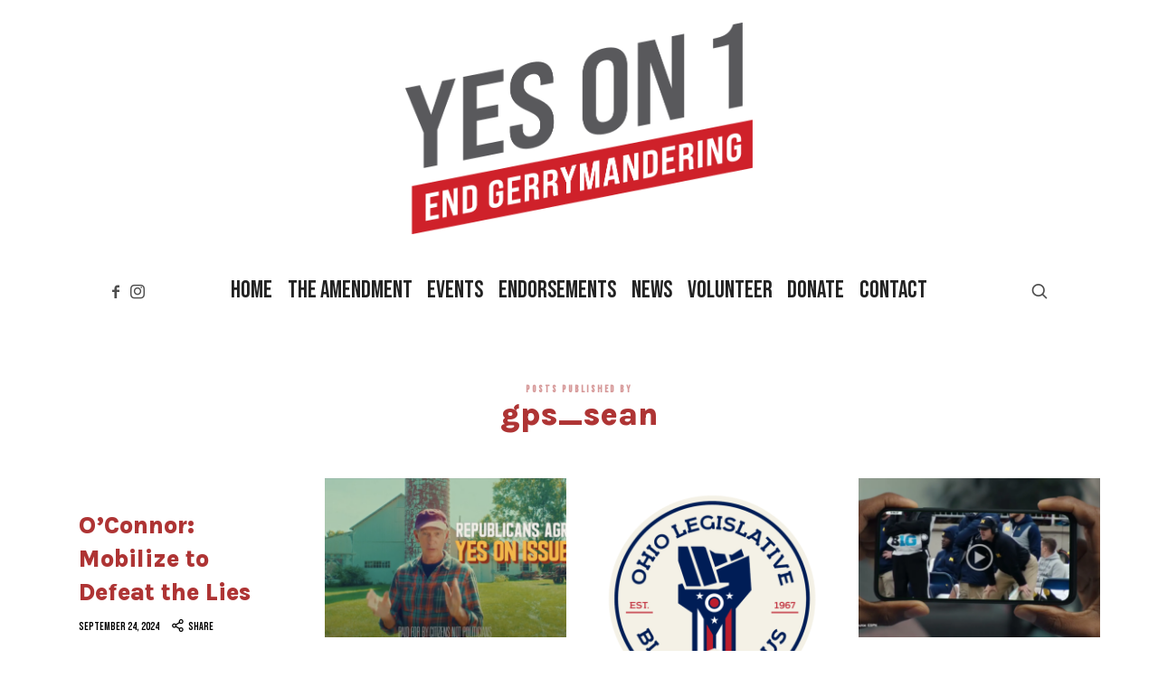

--- FILE ---
content_type: text/html; charset=UTF-8
request_url: https://www.citizensnotpoliticians.org/author/gps_sean/page/2/
body_size: 15698
content:
<!doctype html>
<html lang="en-US" class="no-featured-area is-menu-bottom is-menu-bar is-nav-single-rounded is-nav-single-no-animated is-comments-minimal is-comments-image-rounded is-comment-form-minimal is-footer-subscribe-light is-footer-widgets-align-left is-footer-boxed is-sidebar-right is-sidebar-sticky is-sidebar-align-left is-widget-title-align-left is-widget-underline is-trending-posts-default is-meta-uppercase is-header-light is-header-fixed-width is-header-parallax-no is-menu-sticky is-menu-smart-sticky is-menu-fixed-width is-menu-align-center is-menu-light is-submenu-light-border is-submenu-align-center is-menu-uppercase is-intro-align-center is-intro-text-dark is-intro-parallax-no is-link-box-title-default is-link-box-title-transform-none is-link-box-text-align-center is-link-box-v-align-center is-link-box-parallax-no is-more-link-border-bottom-dotted is-about-author-minimal is-related-posts-parallax-no is-related-posts-fixed is-share-links-boxed is-tagcloud-solid is-featured-area-fixed is-slider-buttons-center-margin is-slider-buttons-rounded is-slider-buttons-dark is-slider-title-default is-slider-parallax-no is-slider-title-none-uppercase is-slider-more-link-show is-slider-more-link-border-bottom is-slider-text-align-left is-slider-v-align-bottom is-slider-h-align-left is-body-full-width is-single-post-title-default is-post-title-align-center is-post-media-overflow is-blog-text-align-left is-meta-with-none is-share-links-center is-copyright-uppercase is-copyright-border-top is-copyright-border-bold is-copyright-border-light" data-title-ratio="0.1" data-link-box-title-ratio="0.5" data-generic-button-style="" data-header-bg-shape="">
<head>
	<meta charset="UTF-8">
					<meta name="viewport" content="width=device-width, initial-scale=1">
				<link rel="profile" href="http://gmpg.org/xfn/11">
	<title>gps_sean &#8211; Page 2 &#8211; Yes on Issue 1 » Citizens Not Politicians</title>
<meta name='robots' content='max-image-preview:large' />

<!-- Google Tag Manager for WordPress by gtm4wp.com -->
<script data-cfasync="false" data-pagespeed-no-defer>
	var gtm4wp_datalayer_name = "dataLayer";
	var dataLayer = dataLayer || [];
</script>
<!-- End Google Tag Manager for WordPress by gtm4wp.com --><link rel='dns-prefetch' href='//www.citizensnotpoliticians.org' />
<link rel='dns-prefetch' href='//fonts.googleapis.com' />
<link rel="alternate" type="application/rss+xml" title="Yes on Issue 1 » Citizens Not Politicians &raquo; Feed" href="https://www.citizensnotpoliticians.org/feed/" />
<link rel="alternate" type="application/rss+xml" title="Yes on Issue 1 » Citizens Not Politicians &raquo; Comments Feed" href="https://www.citizensnotpoliticians.org/comments/feed/" />
<link rel="alternate" type="application/rss+xml" title="Yes on Issue 1 » Citizens Not Politicians &raquo; Posts by gps_sean Feed" href="https://www.citizensnotpoliticians.org/author/gps_sean/feed/" />
<script type="text/javascript">
window._wpemojiSettings = {"baseUrl":"https:\/\/s.w.org\/images\/core\/emoji\/14.0.0\/72x72\/","ext":".png","svgUrl":"https:\/\/s.w.org\/images\/core\/emoji\/14.0.0\/svg\/","svgExt":".svg","source":{"concatemoji":"https:\/\/www.citizensnotpoliticians.org\/wp-includes\/js\/wp-emoji-release.min.js?ver=6.3"}};
/*! This file is auto-generated */
!function(i,n){var o,s,e;function c(e){try{var t={supportTests:e,timestamp:(new Date).valueOf()};sessionStorage.setItem(o,JSON.stringify(t))}catch(e){}}function p(e,t,n){e.clearRect(0,0,e.canvas.width,e.canvas.height),e.fillText(t,0,0);var t=new Uint32Array(e.getImageData(0,0,e.canvas.width,e.canvas.height).data),r=(e.clearRect(0,0,e.canvas.width,e.canvas.height),e.fillText(n,0,0),new Uint32Array(e.getImageData(0,0,e.canvas.width,e.canvas.height).data));return t.every(function(e,t){return e===r[t]})}function u(e,t,n){switch(t){case"flag":return n(e,"\ud83c\udff3\ufe0f\u200d\u26a7\ufe0f","\ud83c\udff3\ufe0f\u200b\u26a7\ufe0f")?!1:!n(e,"\ud83c\uddfa\ud83c\uddf3","\ud83c\uddfa\u200b\ud83c\uddf3")&&!n(e,"\ud83c\udff4\udb40\udc67\udb40\udc62\udb40\udc65\udb40\udc6e\udb40\udc67\udb40\udc7f","\ud83c\udff4\u200b\udb40\udc67\u200b\udb40\udc62\u200b\udb40\udc65\u200b\udb40\udc6e\u200b\udb40\udc67\u200b\udb40\udc7f");case"emoji":return!n(e,"\ud83e\udef1\ud83c\udffb\u200d\ud83e\udef2\ud83c\udfff","\ud83e\udef1\ud83c\udffb\u200b\ud83e\udef2\ud83c\udfff")}return!1}function f(e,t,n){var r="undefined"!=typeof WorkerGlobalScope&&self instanceof WorkerGlobalScope?new OffscreenCanvas(300,150):i.createElement("canvas"),a=r.getContext("2d",{willReadFrequently:!0}),o=(a.textBaseline="top",a.font="600 32px Arial",{});return e.forEach(function(e){o[e]=t(a,e,n)}),o}function t(e){var t=i.createElement("script");t.src=e,t.defer=!0,i.head.appendChild(t)}"undefined"!=typeof Promise&&(o="wpEmojiSettingsSupports",s=["flag","emoji"],n.supports={everything:!0,everythingExceptFlag:!0},e=new Promise(function(e){i.addEventListener("DOMContentLoaded",e,{once:!0})}),new Promise(function(t){var n=function(){try{var e=JSON.parse(sessionStorage.getItem(o));if("object"==typeof e&&"number"==typeof e.timestamp&&(new Date).valueOf()<e.timestamp+604800&&"object"==typeof e.supportTests)return e.supportTests}catch(e){}return null}();if(!n){if("undefined"!=typeof Worker&&"undefined"!=typeof OffscreenCanvas&&"undefined"!=typeof URL&&URL.createObjectURL&&"undefined"!=typeof Blob)try{var e="postMessage("+f.toString()+"("+[JSON.stringify(s),u.toString(),p.toString()].join(",")+"));",r=new Blob([e],{type:"text/javascript"}),a=new Worker(URL.createObjectURL(r),{name:"wpTestEmojiSupports"});return void(a.onmessage=function(e){c(n=e.data),a.terminate(),t(n)})}catch(e){}c(n=f(s,u,p))}t(n)}).then(function(e){for(var t in e)n.supports[t]=e[t],n.supports.everything=n.supports.everything&&n.supports[t],"flag"!==t&&(n.supports.everythingExceptFlag=n.supports.everythingExceptFlag&&n.supports[t]);n.supports.everythingExceptFlag=n.supports.everythingExceptFlag&&!n.supports.flag,n.DOMReady=!1,n.readyCallback=function(){n.DOMReady=!0}}).then(function(){return e}).then(function(){var e;n.supports.everything||(n.readyCallback(),(e=n.source||{}).concatemoji?t(e.concatemoji):e.wpemoji&&e.twemoji&&(t(e.twemoji),t(e.wpemoji)))}))}((window,document),window._wpemojiSettings);
</script>
<style type="text/css">
img.wp-smiley,
img.emoji {
	display: inline !important;
	border: none !important;
	box-shadow: none !important;
	height: 1em !important;
	width: 1em !important;
	margin: 0 0.07em !important;
	vertical-align: -0.1em !important;
	background: none !important;
	padding: 0 !important;
}
</style>
	<link rel='stylesheet' id='wp-block-library-css' href='https://www.citizensnotpoliticians.org/wp-includes/css/dist/block-library/style.min.css?ver=6.3' type='text/css' media='all' />
<link rel='stylesheet' id='qligg-swiper-css' href='https://www.citizensnotpoliticians.org/wp-content/plugins/insta-gallery/assets/frontend/swiper/swiper.min.css?ver=4.1.7' type='text/css' media='all' />
<link rel='stylesheet' id='qligg-frontend-css' href='https://www.citizensnotpoliticians.org/wp-content/plugins/insta-gallery/build/frontend/css/style.css?ver=4.1.7' type='text/css' media='all' />
<link rel='stylesheet' id='buttons-css' href='https://www.citizensnotpoliticians.org/wp-includes/css/buttons.min.css?ver=6.3' type='text/css' media='all' />
<link rel='stylesheet' id='dashicons-css' href='https://www.citizensnotpoliticians.org/wp-includes/css/dashicons.min.css?ver=6.3' type='text/css' media='all' />
<link rel='stylesheet' id='mediaelement-css' href='https://www.citizensnotpoliticians.org/wp-includes/js/mediaelement/mediaelementplayer-legacy.min.css?ver=4.2.17' type='text/css' media='all' />
<link rel='stylesheet' id='wp-mediaelement-css' href='https://www.citizensnotpoliticians.org/wp-includes/js/mediaelement/wp-mediaelement.min.css?ver=6.3' type='text/css' media='all' />
<link rel='stylesheet' id='media-views-css' href='https://www.citizensnotpoliticians.org/wp-includes/css/media-views.min.css?ver=6.3' type='text/css' media='all' />
<link rel='stylesheet' id='wp-components-css' href='https://www.citizensnotpoliticians.org/wp-includes/css/dist/components/style.min.css?ver=6.3' type='text/css' media='all' />
<link rel='stylesheet' id='wp-block-editor-css' href='https://www.citizensnotpoliticians.org/wp-includes/css/dist/block-editor/style.min.css?ver=6.3' type='text/css' media='all' />
<link rel='stylesheet' id='wp-reusable-blocks-css' href='https://www.citizensnotpoliticians.org/wp-includes/css/dist/reusable-blocks/style.min.css?ver=6.3' type='text/css' media='all' />
<link rel='stylesheet' id='wp-editor-css' href='https://www.citizensnotpoliticians.org/wp-includes/css/dist/editor/style.min.css?ver=6.3' type='text/css' media='all' />
<link rel='stylesheet' id='qligg-backend-css' href='https://www.citizensnotpoliticians.org/wp-content/plugins/insta-gallery/build/backend/css/style.css?ver=4.1.7' type='text/css' media='all' />
<style id='classic-theme-styles-inline-css' type='text/css'>
/*! This file is auto-generated */
.wp-block-button__link{color:#fff;background-color:#32373c;border-radius:9999px;box-shadow:none;text-decoration:none;padding:calc(.667em + 2px) calc(1.333em + 2px);font-size:1.125em}.wp-block-file__button{background:#32373c;color:#fff;text-decoration:none}
</style>
<style id='global-styles-inline-css' type='text/css'>
body{--wp--preset--color--black: #000000;--wp--preset--color--cyan-bluish-gray: #abb8c3;--wp--preset--color--white: #ffffff;--wp--preset--color--pale-pink: #f78da7;--wp--preset--color--vivid-red: #cf2e2e;--wp--preset--color--luminous-vivid-orange: #ff6900;--wp--preset--color--luminous-vivid-amber: #fcb900;--wp--preset--color--light-green-cyan: #7bdcb5;--wp--preset--color--vivid-green-cyan: #00d084;--wp--preset--color--pale-cyan-blue: #8ed1fc;--wp--preset--color--vivid-cyan-blue: #0693e3;--wp--preset--color--vivid-purple: #9b51e0;--wp--preset--gradient--vivid-cyan-blue-to-vivid-purple: linear-gradient(135deg,rgba(6,147,227,1) 0%,rgb(155,81,224) 100%);--wp--preset--gradient--light-green-cyan-to-vivid-green-cyan: linear-gradient(135deg,rgb(122,220,180) 0%,rgb(0,208,130) 100%);--wp--preset--gradient--luminous-vivid-amber-to-luminous-vivid-orange: linear-gradient(135deg,rgba(252,185,0,1) 0%,rgba(255,105,0,1) 100%);--wp--preset--gradient--luminous-vivid-orange-to-vivid-red: linear-gradient(135deg,rgba(255,105,0,1) 0%,rgb(207,46,46) 100%);--wp--preset--gradient--very-light-gray-to-cyan-bluish-gray: linear-gradient(135deg,rgb(238,238,238) 0%,rgb(169,184,195) 100%);--wp--preset--gradient--cool-to-warm-spectrum: linear-gradient(135deg,rgb(74,234,220) 0%,rgb(151,120,209) 20%,rgb(207,42,186) 40%,rgb(238,44,130) 60%,rgb(251,105,98) 80%,rgb(254,248,76) 100%);--wp--preset--gradient--blush-light-purple: linear-gradient(135deg,rgb(255,206,236) 0%,rgb(152,150,240) 100%);--wp--preset--gradient--blush-bordeaux: linear-gradient(135deg,rgb(254,205,165) 0%,rgb(254,45,45) 50%,rgb(107,0,62) 100%);--wp--preset--gradient--luminous-dusk: linear-gradient(135deg,rgb(255,203,112) 0%,rgb(199,81,192) 50%,rgb(65,88,208) 100%);--wp--preset--gradient--pale-ocean: linear-gradient(135deg,rgb(255,245,203) 0%,rgb(182,227,212) 50%,rgb(51,167,181) 100%);--wp--preset--gradient--electric-grass: linear-gradient(135deg,rgb(202,248,128) 0%,rgb(113,206,126) 100%);--wp--preset--gradient--midnight: linear-gradient(135deg,rgb(2,3,129) 0%,rgb(40,116,252) 100%);--wp--preset--font-size--small: 13px;--wp--preset--font-size--medium: 20px;--wp--preset--font-size--large: 36px;--wp--preset--font-size--x-large: 42px;--wp--preset--spacing--20: 0.44rem;--wp--preset--spacing--30: 0.67rem;--wp--preset--spacing--40: 1rem;--wp--preset--spacing--50: 1.5rem;--wp--preset--spacing--60: 2.25rem;--wp--preset--spacing--70: 3.38rem;--wp--preset--spacing--80: 5.06rem;--wp--preset--shadow--natural: 6px 6px 9px rgba(0, 0, 0, 0.2);--wp--preset--shadow--deep: 12px 12px 50px rgba(0, 0, 0, 0.4);--wp--preset--shadow--sharp: 6px 6px 0px rgba(0, 0, 0, 0.2);--wp--preset--shadow--outlined: 6px 6px 0px -3px rgba(255, 255, 255, 1), 6px 6px rgba(0, 0, 0, 1);--wp--preset--shadow--crisp: 6px 6px 0px rgba(0, 0, 0, 1);}:where(.is-layout-flex){gap: 0.5em;}:where(.is-layout-grid){gap: 0.5em;}body .is-layout-flow > .alignleft{float: left;margin-inline-start: 0;margin-inline-end: 2em;}body .is-layout-flow > .alignright{float: right;margin-inline-start: 2em;margin-inline-end: 0;}body .is-layout-flow > .aligncenter{margin-left: auto !important;margin-right: auto !important;}body .is-layout-constrained > .alignleft{float: left;margin-inline-start: 0;margin-inline-end: 2em;}body .is-layout-constrained > .alignright{float: right;margin-inline-start: 2em;margin-inline-end: 0;}body .is-layout-constrained > .aligncenter{margin-left: auto !important;margin-right: auto !important;}body .is-layout-constrained > :where(:not(.alignleft):not(.alignright):not(.alignfull)){max-width: var(--wp--style--global--content-size);margin-left: auto !important;margin-right: auto !important;}body .is-layout-constrained > .alignwide{max-width: var(--wp--style--global--wide-size);}body .is-layout-flex{display: flex;}body .is-layout-flex{flex-wrap: wrap;align-items: center;}body .is-layout-flex > *{margin: 0;}body .is-layout-grid{display: grid;}body .is-layout-grid > *{margin: 0;}:where(.wp-block-columns.is-layout-flex){gap: 2em;}:where(.wp-block-columns.is-layout-grid){gap: 2em;}:where(.wp-block-post-template.is-layout-flex){gap: 1.25em;}:where(.wp-block-post-template.is-layout-grid){gap: 1.25em;}.has-black-color{color: var(--wp--preset--color--black) !important;}.has-cyan-bluish-gray-color{color: var(--wp--preset--color--cyan-bluish-gray) !important;}.has-white-color{color: var(--wp--preset--color--white) !important;}.has-pale-pink-color{color: var(--wp--preset--color--pale-pink) !important;}.has-vivid-red-color{color: var(--wp--preset--color--vivid-red) !important;}.has-luminous-vivid-orange-color{color: var(--wp--preset--color--luminous-vivid-orange) !important;}.has-luminous-vivid-amber-color{color: var(--wp--preset--color--luminous-vivid-amber) !important;}.has-light-green-cyan-color{color: var(--wp--preset--color--light-green-cyan) !important;}.has-vivid-green-cyan-color{color: var(--wp--preset--color--vivid-green-cyan) !important;}.has-pale-cyan-blue-color{color: var(--wp--preset--color--pale-cyan-blue) !important;}.has-vivid-cyan-blue-color{color: var(--wp--preset--color--vivid-cyan-blue) !important;}.has-vivid-purple-color{color: var(--wp--preset--color--vivid-purple) !important;}.has-black-background-color{background-color: var(--wp--preset--color--black) !important;}.has-cyan-bluish-gray-background-color{background-color: var(--wp--preset--color--cyan-bluish-gray) !important;}.has-white-background-color{background-color: var(--wp--preset--color--white) !important;}.has-pale-pink-background-color{background-color: var(--wp--preset--color--pale-pink) !important;}.has-vivid-red-background-color{background-color: var(--wp--preset--color--vivid-red) !important;}.has-luminous-vivid-orange-background-color{background-color: var(--wp--preset--color--luminous-vivid-orange) !important;}.has-luminous-vivid-amber-background-color{background-color: var(--wp--preset--color--luminous-vivid-amber) !important;}.has-light-green-cyan-background-color{background-color: var(--wp--preset--color--light-green-cyan) !important;}.has-vivid-green-cyan-background-color{background-color: var(--wp--preset--color--vivid-green-cyan) !important;}.has-pale-cyan-blue-background-color{background-color: var(--wp--preset--color--pale-cyan-blue) !important;}.has-vivid-cyan-blue-background-color{background-color: var(--wp--preset--color--vivid-cyan-blue) !important;}.has-vivid-purple-background-color{background-color: var(--wp--preset--color--vivid-purple) !important;}.has-black-border-color{border-color: var(--wp--preset--color--black) !important;}.has-cyan-bluish-gray-border-color{border-color: var(--wp--preset--color--cyan-bluish-gray) !important;}.has-white-border-color{border-color: var(--wp--preset--color--white) !important;}.has-pale-pink-border-color{border-color: var(--wp--preset--color--pale-pink) !important;}.has-vivid-red-border-color{border-color: var(--wp--preset--color--vivid-red) !important;}.has-luminous-vivid-orange-border-color{border-color: var(--wp--preset--color--luminous-vivid-orange) !important;}.has-luminous-vivid-amber-border-color{border-color: var(--wp--preset--color--luminous-vivid-amber) !important;}.has-light-green-cyan-border-color{border-color: var(--wp--preset--color--light-green-cyan) !important;}.has-vivid-green-cyan-border-color{border-color: var(--wp--preset--color--vivid-green-cyan) !important;}.has-pale-cyan-blue-border-color{border-color: var(--wp--preset--color--pale-cyan-blue) !important;}.has-vivid-cyan-blue-border-color{border-color: var(--wp--preset--color--vivid-cyan-blue) !important;}.has-vivid-purple-border-color{border-color: var(--wp--preset--color--vivid-purple) !important;}.has-vivid-cyan-blue-to-vivid-purple-gradient-background{background: var(--wp--preset--gradient--vivid-cyan-blue-to-vivid-purple) !important;}.has-light-green-cyan-to-vivid-green-cyan-gradient-background{background: var(--wp--preset--gradient--light-green-cyan-to-vivid-green-cyan) !important;}.has-luminous-vivid-amber-to-luminous-vivid-orange-gradient-background{background: var(--wp--preset--gradient--luminous-vivid-amber-to-luminous-vivid-orange) !important;}.has-luminous-vivid-orange-to-vivid-red-gradient-background{background: var(--wp--preset--gradient--luminous-vivid-orange-to-vivid-red) !important;}.has-very-light-gray-to-cyan-bluish-gray-gradient-background{background: var(--wp--preset--gradient--very-light-gray-to-cyan-bluish-gray) !important;}.has-cool-to-warm-spectrum-gradient-background{background: var(--wp--preset--gradient--cool-to-warm-spectrum) !important;}.has-blush-light-purple-gradient-background{background: var(--wp--preset--gradient--blush-light-purple) !important;}.has-blush-bordeaux-gradient-background{background: var(--wp--preset--gradient--blush-bordeaux) !important;}.has-luminous-dusk-gradient-background{background: var(--wp--preset--gradient--luminous-dusk) !important;}.has-pale-ocean-gradient-background{background: var(--wp--preset--gradient--pale-ocean) !important;}.has-electric-grass-gradient-background{background: var(--wp--preset--gradient--electric-grass) !important;}.has-midnight-gradient-background{background: var(--wp--preset--gradient--midnight) !important;}.has-small-font-size{font-size: var(--wp--preset--font-size--small) !important;}.has-medium-font-size{font-size: var(--wp--preset--font-size--medium) !important;}.has-large-font-size{font-size: var(--wp--preset--font-size--large) !important;}.has-x-large-font-size{font-size: var(--wp--preset--font-size--x-large) !important;}
.wp-block-navigation a:where(:not(.wp-element-button)){color: inherit;}
:where(.wp-block-post-template.is-layout-flex){gap: 1.25em;}:where(.wp-block-post-template.is-layout-grid){gap: 1.25em;}
:where(.wp-block-columns.is-layout-flex){gap: 2em;}:where(.wp-block-columns.is-layout-grid){gap: 2em;}
.wp-block-pullquote{font-size: 1.5em;line-height: 1.6;}
</style>
<link rel='stylesheet' id='fontello-css' href='https://www.citizensnotpoliticians.org/wp-content/plugins/pixelwars-core-shortcodes/themes/global/css/fonts/fontello/css/fontello.css' type='text/css' media='all' />
<link rel='stylesheet' id='pixelwars-core-shortcodes-css' href='https://www.citizensnotpoliticians.org/wp-content/plugins/pixelwars-core-shortcodes/themes/global/css/shortcodes.css' type='text/css' media='all' />
<link rel='stylesheet' id='theblogger-parent-style-css' href='https://www.citizensnotpoliticians.org/wp-content/themes/theblogger/style.css?ver=6.3' type='text/css' media='all' />
<link rel='stylesheet' id='theblogger-fonts-css' href='//fonts.googleapis.com/css?family=Montserrat%3A100%2C100i%2C200%2C200i%2C300%2C300i%2C400%2C400i%2C500%2C500i%2C600%2C600i%2C700%2C700i%2C800%2C800i%2C900%2C900i%7CBebas+Neue%3A100%2C100i%2C200%2C200i%2C300%2C300i%2C400%2C400i%2C500%2C500i%2C600%2C600i%2C700%2C700i%2C800%2C800i%2C900%2C900i%7CKarla%3A100%2C100i%2C200%2C200i%2C300%2C300i%2C400%2C400i%2C500%2C500i%2C600%2C600i%2C700%2C700i%2C800%2C800i%2C900%2C900i%7CCoustard%3A100%2C100i%2C200%2C200i%2C300%2C300i%2C400%2C400i%2C500%2C500i%2C600%2C600i%2C700%2C700i%2C800%2C800i%2C900%2C900i&#038;ver=6.3' type='text/css' media='all' />
<link rel='stylesheet' id='normalize-css' href='https://www.citizensnotpoliticians.org/wp-content/themes/theblogger/css/normalize.css?ver=6.3' type='text/css' media='all' />
<link rel='stylesheet' id='bootstrap-css' href='https://www.citizensnotpoliticians.org/wp-content/themes/theblogger/css/bootstrap.css?ver=6.3' type='text/css' media='all' />
<link rel='stylesheet' id='fluidbox-css' href='https://www.citizensnotpoliticians.org/wp-content/themes/theblogger/js/fluidbox/fluidbox.css?ver=6.3' type='text/css' media='all' />
<link rel='stylesheet' id='magnific-popup-css' href='https://www.citizensnotpoliticians.org/wp-content/themes/theblogger/js/jquery.magnific-popup/magnific-popup.css?ver=6.3' type='text/css' media='all' />
<link rel='stylesheet' id='owl-carousel-css' href='https://www.citizensnotpoliticians.org/wp-content/themes/theblogger/js/owl-carousel/owl.carousel.css?ver=6.3' type='text/css' media='all' />
<link rel='stylesheet' id='theblogger-main-css' href='https://www.citizensnotpoliticians.org/wp-content/themes/theblogger/css/main.css?ver=6.3' type='text/css' media='all' />
<link rel='stylesheet' id='theblogger-768-css' href='https://www.citizensnotpoliticians.org/wp-content/themes/theblogger/css/768.css?ver=6.3' type='text/css' media='all' />
<link rel='stylesheet' id='theblogger-992-css' href='https://www.citizensnotpoliticians.org/wp-content/themes/theblogger/css/992.css?ver=6.3' type='text/css' media='all' />
<link rel='stylesheet' id='theblogger-style-css' href='https://www.citizensnotpoliticians.org/wp-content/themes/theblogger-child/style.css?ver=6.3' type='text/css' media='all' />
<style id='theblogger-style-inline-css' type='text/css'>
.site-title { font-family: 'Montserrat'; }

.nav-menu, .entry-meta, .owl-nav, label, .page-links, .navigation, .entry-title i, .site-info, .filters { font-family: 'Bebas Neue'; }

.widget-title { font-family: 'Karla'; }

h1, .entry-title, .footer-subscribe h3, .widget_categories ul li, .widget_recent_entries ul li a, .widget_pages ul li, .widget_nav_menu ul li, .widget_archive ul li, .widget_most_recommended_posts ul li a, .widget_calendar table caption, .tptn_title, .nav-single a, .widget_recent_comments ul li, .widget_product_categories ul li, .widget_meta ul li, .widget_rss ul a.rsswidget { font-family: 'Karla'; }

h2, h3, h4, h5, h6, blockquote, .tab-titles { font-family: 'Montserrat'; }

.slider-box .entry-title { font-family: 'Coustard'; }

body { font-family: 'Karla'; }

.link-box .entry-title { font-family: 'Coustard'; }

@media screen and (min-width: 992px) { .site-header .site-title { font-size: 48px; } }

@media screen and (min-width: 992px) { .blog-regular .entry-title, .blog-stream.first-full .hentry:first-child .entry-title { font-size: 40px; } }

@media screen and (min-width: 992px) { .blog-small .entry-title { font-size: 25px; } }

@media screen and (min-width: 992px) { html { font-size: 19px; } }

@media screen and (max-width: 991px) { html { font-size: 20px; } }

@media screen and (min-width: 992px) { .nav-menu > ul { font-size: 26px; } }

@media screen and (min-width: 992px) { .blog-stream .entry-content { font-size: 16px; } }

@media screen and (min-width: 992px) { .blog-stream.blog-small .entry-content { font-size: 14px; } }

@media screen and (min-width: 992px) { .sidebar { font-size: 14px; } }

.widget-title { font-size: 12px; }

@media screen and (min-width: 992px) { .nav-menu ul ul { font-size: 22px; } }

.entry-meta { font-size: 12px; }

.site-footer .site-info { font-size: 18px; }

.pw-icon-box h3 { font-size: 20px; }

h1, .entry-title, .footer-subscribe h3 { font-weight: 800; }

h2, h3, h4, h5, h6, blockquote, .comment-meta .fn { font-weight: 700; }

.widget-title { font-weight: 700; }

@media screen and (min-width: 992px) { .nav-menu > ul { font-weight: 400; } }

@media screen and (min-width: 992px) { .nav-menu ul ul { font-weight: 300; } }

@media screen and (min-width: 992px) { .nav-menu > ul { letter-spacing: 0px; } }

.widget-title { letter-spacing: 6px; }

@media screen and (min-width: 992px) { html { line-height: 1.7; } }

@media screen and (min-width: 768px) {

.featured-area .block { padding: 0px; }

.featured-area { margin: -0px; }

}

@media screen and (min-width: 992px) { .site-title img { max-height: 234px; } }

@media screen and (max-width: 991px) { .site-title img { max-height: 184px; } }

@media screen and (min-width: 992px) { .is-header-smaller .site-header.clone .site-title img { max-height: 90px; } }

@media screen and (min-width: 992px) { .site-branding-wrap { padding: 25px 0; } }

@media screen and (min-width: 992px) { .intro { padding: 20px 0; } }

@media screen and (min-width: 992px) { .site { margin-top: 0px; margin-bottom: 0px; } }

.layout-medium, .is-header-row .header-wrap-inner, .is-header-small .header-wrap-inner, .is-menu-bar.is-menu-fixed-bg .menu-wrap, .is-header-fixed-width .header-wrap, .is-header-fixed-width.is-menu-bar .site-navigation, .is-header-float-box:not(.is-header-float-box-menu) .site-header:not(.clone) .header-wrap, .is-header-float-box.is-menu-bar .site-header:not(.clone) .site-navigation:not(.clone), .is-body-boxed .site, .is-body-boxed .header-wrap, .is-body-boxed.is-menu-bar .site-navigation, .is-body-boxed:not(.is-menu-bar) .site-header, .is-middle-boxed .site-main, .intro-content, .is-footer-boxed .site-footer, .is-content-boxed .site-main .layout-fixed, .top-bar .top-bar-wrap, .is-top-bar-fixed .top-bar, .is-top-bar-fixed-bg .top-bar, .is-menu-bottom.is-menu-bottom-overflow .site-header:not(.clone) .site-navigation:not(.clone) .menu-wrap, .site-branding-wrap, .is-header-border-fixed .header-wrap:after, .is-header-border-fixed .menu-wrap:after, html .tutor-container, html .lp-content-area, html .learn-press-breadcrumb { max-width: 1200px; margin-left: auto; margin-right: auto; }

.layout-fixed, .blog-list, .blog-regular, .is-content-boxed .single .site-content, .is-content-boxed .page .site-content { max-width: 850px; }

a { color: #ae3434; }

a:hover { color: #969696; }

.header-wrap:before { background: #ffffff; }

.header-wrap:before { opacity: 0; }

.is-header-half-transparent:not(.is-menu-toggled-on) .site-header:not(.clone) .header-wrap:before { opacity: 0; }

.site-header .menu-wrap { background-color: #ffffff; }

html.is-menu-bottom .site-header .header-bg-shape { color: #ffffff; }

@media screen and (min-width: 992px) { .nav-menu > ul > li.current-menu-item > a { color: #ae3434 !important; } }

@media screen and (min-width: 992px) { .nav-menu li.current-menu-item > a .link-text:before { background-color: #ae3434 !important; border-color: #ae3434 !important; } }

@media screen and (min-width: 992px) { html .nav-menu > ul > li > a:hover, .nav-menu > ul > li.has-submenu:hover > a { color: #4d4d4d; } }

@media screen and (min-width: 992px) { html.loaded .nav-menu ul li a .link-text:before, .nav-menu li.has-submenu:hover > a .link-text:before { background-color: #ffffff; border-color: #ffffff; } }

h1, h2, h3, h4, h5, h6, blockquote, .tab-titles { color: #ae3434; }

body { color: #000000; }

.site .footer-subscribe { background: #ffffff; }

.top-bar, .top-bar select option { background-color: #ffffff; }

.header-wrap:after { color: #222222; }

.is-menu-bar .menu-wrap:after { color: #d8d8d8; }

.disclaimer
</style>
<script type='text/javascript' src='https://www.citizensnotpoliticians.org/wp-includes/js/jquery/jquery.min.js?ver=3.7.0' id='jquery-core-js'></script>
<script type='text/javascript' src='https://www.citizensnotpoliticians.org/wp-includes/js/jquery/jquery-migrate.min.js?ver=3.4.1' id='jquery-migrate-js'></script>
<link rel="https://api.w.org/" href="https://www.citizensnotpoliticians.org/wp-json/" /><link rel="alternate" type="application/json" href="https://www.citizensnotpoliticians.org/wp-json/wp/v2/users/2" /><link rel="EditURI" type="application/rsd+xml" title="RSD" href="https://www.citizensnotpoliticians.org/xmlrpc.php?rsd" />
<meta name="generator" content="WordPress 6.3" />

<!-- Google Tag Manager for WordPress by gtm4wp.com -->
<!-- GTM Container placement set to manual -->
<script data-cfasync="false" data-pagespeed-no-defer type="text/javascript">
	var dataLayer_content = {"pagePostType":"post","pagePostType2":"author-post","pagePostAuthor":"gps_sean"};
	dataLayer.push( dataLayer_content );
</script>
<script data-cfasync="false">
(function(w,d,s,l,i){w[l]=w[l]||[];w[l].push({'gtm.start':
new Date().getTime(),event:'gtm.js'});var f=d.getElementsByTagName(s)[0],
j=d.createElement(s),dl=l!='dataLayer'?'&l='+l:'';j.async=true;j.src=
'//www.googletagmanager.com/gtm.'+'js?id='+i+dl;f.parentNode.insertBefore(j,f);
})(window,document,'script','dataLayer','GTM-58DH93KJ');
</script>
<!-- End Google Tag Manager -->
<!-- End Google Tag Manager for WordPress by gtm4wp.com --><link rel="icon" href="https://www.citizensnotpoliticians.org/wp-content/uploads/2024/08/cropped-Yeson1_v1_White_IG-32x32.png" sizes="32x32" />
<link rel="icon" href="https://www.citizensnotpoliticians.org/wp-content/uploads/2024/08/cropped-Yeson1_v1_White_IG-192x192.png" sizes="192x192" />
<link rel="apple-touch-icon" href="https://www.citizensnotpoliticians.org/wp-content/uploads/2024/08/cropped-Yeson1_v1_White_IG-180x180.png" />
<meta name="msapplication-TileImage" content="https://www.citizensnotpoliticians.org/wp-content/uploads/2024/08/cropped-Yeson1_v1_White_IG-270x270.png" />
		<style type="text/css" id="wp-custom-css">
			.disclaimer { border: 1px solid black; display: block; clear: both; padding: 10px 10px 10px 10px;}

.media-wrap img {clear: both; display: block;}
.petition-block {margin: auto; border: 1px solid black; } 

#can_embed_form_inner.h2 {margin-left: auto!important; margin-right: auto!important;}

.wp-block-latest-posts__post-excerpt a {font-size: 100%!important; margin-bottom: 25px;}

.wp-block-latest-posts__post-title {font-weight: 700!important;}

h1.entry-title {font-size: 1.85em;}

.entry-content .wp-block-quote {font-size: 120%; font-weight: 700; max-width: 
	90%!important; border: 0!important;}

.entry-content .wp-block-quote p {margin-bottom; 20px!important;}

.wp-block-latest-posts__post-excerpt {margin-bottom: 3em; line-height: 1.35em;}

a.wp-block-latest-posts__post-title {line-height: 1.2em!important; font-weight: 800!important;}

.post-2087 h1 {margin-bottom: 35px!important;}

.top-content {background-color: #CF212A; padding-top: 35px;}

.top-content h1 {color: #fff;}

.top-content p {color: #fff; text-align: left;}

.top-content .can_embed {padding: 20px; text-align: center; color: #fff;}



.top-content h4 {font-weight: 900!important;}
.top-content input {color:#D01E2A!important; background-color: #fff!important; font-weight:700!important; font-size: 1.1em!important; padding: 10px!important; font-family: 'Karla';important;}
.top-content input.js-tag_list {padding:3px!important;}
.top-content #action_info {display: none!important;}

.wp-block-image img {
	margin:auto;
}
#form_col2 input {display: block!important; float: none!important; background-color: #D01E2A;!important;visibility: visible!important;}


#can_embed_form_inner {font-family: 'Karla';important;}}		</style>
		</head>

<body class="archive paged author author-gps_sean author-2 paged-2 author-paged-2">

<!-- GTM Container placement set to manual -->
<!-- Google Tag Manager (noscript) -->
				<noscript><iframe src="https://www.googletagmanager.com/ns.html?id=GTM-58DH93KJ" height="0" width="0" style="display:none;visibility:hidden" aria-hidden="true"></iframe></noscript>
<!-- End Google Tag Manager (noscript) -->    <div id="page" class="hfeed site">
				
        <header id="masthead" class="site-header" role="banner">
						<div class="header-wrap" data-parallax-video="">
				<div class="header-wrap-inner">
					<div class="site-branding">
						<div class="site-branding-wrap">
							<div class="site-branding-left">
															</div> <!-- .site-branding-left -->
							
							<div class="site-branding-center">
																			<h1 class="site-title">
												<a href="https://www.citizensnotpoliticians.org/" rel="home">
													<span class="screen-reader-text">Yes on Issue 1 » Citizens Not Politicians</span>
													
																													<img alt="Yes on Issue 1 » Citizens Not Politicians" src="//www.citizensnotpoliticians.org/wp-content/uploads/2024/08/Yeson1_v1_GreyRed.png">
																												
																									</a>
											</h1> <!-- .site-title -->
																		
								<p class="site-description">
																	</p> <!-- .site-description -->
							</div> <!-- .site-branding-center -->
							
							<div class="site-branding-right">
															</div> <!-- .site-branding-right -->
						</div> <!-- .site-branding-wrap -->
					</div> <!-- .site-branding -->
					
					<nav id="site-navigation" class="main-navigation site-navigation" role="navigation">
						<div class="menu-wrap">
							<div class="layout-medium">
								<a class="menu-toggle">
									<span class="lines"></span>
								</a>
								
																
								<div class="nav-menu"><ul id="menu-menu-1" class=""><li id="menu-item-29" class="menu-item menu-item-type-post_type menu-item-object-page menu-item-home menu-item-29"><a href="https://www.citizensnotpoliticians.org/">Home</a></li>
<li id="menu-item-2080" class="menu-item menu-item-type-post_type menu-item-object-page menu-item-2080"><a href="https://www.citizensnotpoliticians.org/petition/">The Amendment</a></li>
<li id="menu-item-2449" class="menu-item menu-item-type-custom menu-item-object-custom menu-item-2449"><a href="https://www.mobilize.us/citizensnotpoliticians/">Events</a></li>
<li id="menu-item-2556" class="menu-item menu-item-type-post_type menu-item-object-page menu-item-2556"><a href="https://www.citizensnotpoliticians.org/endorsements/">Endorsements</a></li>
<li id="menu-item-2093" class="menu-item menu-item-type-post_type menu-item-object-page menu-item-2093"><a href="https://www.citizensnotpoliticians.org/news/">News</a></li>
<li id="menu-item-3402" class="menu-item menu-item-type-custom menu-item-object-custom menu-item-3402"><a href="https://www.mobilize.us/citizensnotpoliticians/event/733750/">Volunteer</a></li>
<li id="menu-item-2734" class="menu-item menu-item-type-custom menu-item-object-custom menu-item-2734"><a href="https://secure.anedot.com/citizens-not-politicians/donate">Donate</a></li>
<li id="menu-item-2095" class="menu-item menu-item-type-post_type menu-item-object-page menu-item-2095"><a href="https://www.citizensnotpoliticians.org/contact/">Contact</a></li>
</ul></div>								
																			<a class="search-toggle toggle-link"></a>
											
											<div class="search-container">
												<div class="search-box" role="search">
													<form class="search-form" method="get" action="https://www.citizensnotpoliticians.org/">
														<label>
															<span>
																Search for															</span>
															<input type="search" id="search-field" name="s" placeholder="type and hit enter">
														</label>
														<input type="submit" class="search-submit" value="Search">
													</form> <!-- .search-form -->
												</div> <!-- .search-box -->
											</div> <!-- .search-container -->
																		
																			<div class="social-container widget-area">
																<a class="social-link facebook" target="_blank" href="https://www.facebook.com/citizensnotpoliticians/"></a>
							<a class="social-link instagram" target="_blank" href="https://www.instagram.com/citizensnotpoliticians/"></a>
														</div> <!-- .social-container -->
																	</div> <!-- .layout-medium -->
						</div> <!-- .menu-wrap -->
					</nav> <!-- #site-navigation .main-navigation .site-navigation -->
				</div> <!-- .header-wrap-inner -->
			</div> <!-- .header-wrap -->
        </header> <!-- #masthead .site-header -->


<div id="main" class="site-main">
	<div class="layout-medium">
		<div id="primary" class="content-area ">
			<div id="content" class="site-content" role="main">
								<div class="post-header archive-header post-header-classic">
													<header class="entry-header">
									<h1 class="entry-title">
										<i>Posts Published by</i>
										
										<span class="cat-title">gps_sean</span>
									</h1>
																	</header> <!-- .entry-header -->
											</div> <!-- .post-header-classic -->
							
								
				<div class="blog-grid-wrap">
					<div class="blog-stream blog-grid blog-small masonry " data-layout="fitRows" data-item-width="320">
																<article id="post-3183" class="post-3183 post type-post status-publish format-standard has-post-thumbnail hentry category-uncategorized is-cat-link-borders-light is-cat-link-rounded">
											<div class="hentry-wrap">
																<div class="featured-image">
					<a href="https://www.citizensnotpoliticians.org/oconnor-mobilize-to-defeat-the-lies/">
						<img width="1" height="1" src="https://www.citizensnotpoliticians.org/wp-content/uploads/2024/09/FullSizeRender.heic" class="attachment-theblogger_image_size_4 size-theblogger_image_size_4 wp-post-image" alt="" decoding="async" />					</a>
				</div> <!-- .featured-image -->
															<div class="hentry-middle">
													<header class="entry-header">
																												<h2 class="entry-title">
															<a href="https://www.citizensnotpoliticians.org/oconnor-mobilize-to-defeat-the-lies/">O&#8217;Connor: Mobilize to Defeat the Lies</a>
														</h2>
																			<div class="entry-meta below-title">
									<span class="posted-on">
				<span class="prefix">
					on				</span>
				<a href="https://www.citizensnotpoliticians.org/oconnor-mobilize-to-defeat-the-lies/" rel="bookmark">
					<time class="entry-date published" datetime="2024-09-24T12:46:04-04:00">
						September 24, 2024					</time>
					<time class="updated" datetime="2024-09-24T12:47:26-04:00">
						September 24, 2024					</time>
				</a>
			</span> <!-- .posted-on -->
					<span class="entry-share">
				<span class="entry-share-text">Share</span> <!-- .entry-share-text -->
				
				<span class="entry-share-wrap">
					<span class="entry-share-inner-wrap">
						<a class="share-facebook" rel="nofollow" target="_blank" href="https://www.facebook.com/sharer.php?u=https://www.citizensnotpoliticians.org/oconnor-mobilize-to-defeat-the-lies/&#038;t=O&#8217;Connor:%20Mobilize%20to%20Defeat%20the%20Lies" title="Share this post on Facebook">Facebook</a>
						
						<a class="share-twitter" rel="nofollow" target="_blank" href="https://twitter.com/intent/tweet?text=Currently%20reading:%20&#039;O&#8217;Connor:%20Mobilize%20to%20Defeat%20the%20Lies&#039;%20on%20https://www.citizensnotpoliticians.org/oconnor-mobilize-to-defeat-the-lies/" title="Tweet this post to your followers">Twitter</a>
						
						<a class="share-pinterest" rel="nofollow" target="_blank" href="https://pinterest.com/pin/create/button/?url=https://www.citizensnotpoliticians.org/oconnor-mobilize-to-defeat-the-lies/&#038;media=https://www.citizensnotpoliticians.org/wp-content/uploads/2024/09/FullSizeRender.heic&#038;description=O&#8217;Connor:%20Mobilize%20to%20Defeat%20the%20Lies" title="Pin it">Pinterest</a>
						
						<a class="share-mail" rel="nofollow" target="_blank" href="mailto:?subject=I%20wanted%20you%20to%20see%20this%20post&#038;body=Check%20out%20this%20post:%20O&#8217;Connor:%20Mobilize%20to%20Defeat%20the%20Lies%20-%20https://www.citizensnotpoliticians.org/oconnor-mobilize-to-defeat-the-lies/" title="Email this post to a friend">Email</a>
					</span> <!-- .entry-share-inner-wrap -->
				</span> <!-- .entry-share-wrap -->
			</span> <!-- .entry-share -->
							</div> <!-- .entry-meta .below-title -->
																	</header> <!-- .entry-header -->
													<div class="entry-content">
														<p>O’Connor Urges Voter Mobilization in Fiery AFL-CIO Address &nbsp; ‘Mobilize to defeat the lies,’ retired Chief Justice says in rallying support for Issue 1 to end gerrymandering CLEVELAND – Voting Yes on Issue 1 will&#8230; </p>
<p class="more"><a class="more-link" href="https://www.citizensnotpoliticians.org/oconnor-mobilize-to-defeat-the-lies/">Read More</a></p>
													</div> <!-- .entry-content -->
																									</div> <!-- .hentry-middle -->
											</div> <!-- .hentry-wrap -->
										</article>
																			<article id="post-3181" class="post-3181 post type-post status-publish format-standard has-post-thumbnail hentry category-uncategorized is-cat-link-borders-light is-cat-link-rounded">
											<div class="hentry-wrap">
																<div class="featured-image">
					<a href="https://www.citizensnotpoliticians.org/ad-blitz-escalates-to-send-the-politicians-packing/">
						<img width="550" height="362" src="https://www.citizensnotpoliticians.org/wp-content/uploads/2024/09/image-550x362.png" class="attachment-theblogger_image_size_4 size-theblogger_image_size_4 wp-post-image" alt="" decoding="async" fetchpriority="high" />					</a>
				</div> <!-- .featured-image -->
															<div class="hentry-middle">
													<header class="entry-header">
																												<h2 class="entry-title">
															<a href="https://www.citizensnotpoliticians.org/ad-blitz-escalates-to-send-the-politicians-packing/">Ad Blitz Escalates to Send the Politicians Packing</a>
														</h2>
																			<div class="entry-meta below-title">
									<span class="posted-on">
				<span class="prefix">
					on				</span>
				<a href="https://www.citizensnotpoliticians.org/ad-blitz-escalates-to-send-the-politicians-packing/" rel="bookmark">
					<time class="entry-date published" datetime="2024-09-24T09:24:20-04:00">
						September 24, 2024					</time>
					<time class="updated" datetime="2024-09-24T12:49:30-04:00">
						September 24, 2024					</time>
				</a>
			</span> <!-- .posted-on -->
					<span class="entry-share">
				<span class="entry-share-text">Share</span> <!-- .entry-share-text -->
				
				<span class="entry-share-wrap">
					<span class="entry-share-inner-wrap">
						<a class="share-facebook" rel="nofollow" target="_blank" href="https://www.facebook.com/sharer.php?u=https://www.citizensnotpoliticians.org/ad-blitz-escalates-to-send-the-politicians-packing/&#038;t=Ad%20Blitz%20Escalates%20to%20Send%20the%20Politicians%20Packing" title="Share this post on Facebook">Facebook</a>
						
						<a class="share-twitter" rel="nofollow" target="_blank" href="https://twitter.com/intent/tweet?text=Currently%20reading:%20&#039;Ad%20Blitz%20Escalates%20to%20Send%20the%20Politicians%20Packing&#039;%20on%20https://www.citizensnotpoliticians.org/ad-blitz-escalates-to-send-the-politicians-packing/" title="Tweet this post to your followers">Twitter</a>
						
						<a class="share-pinterest" rel="nofollow" target="_blank" href="https://pinterest.com/pin/create/button/?url=https://www.citizensnotpoliticians.org/ad-blitz-escalates-to-send-the-politicians-packing/&#038;media=https://www.citizensnotpoliticians.org/wp-content/uploads/2024/09/image.png&#038;description=Ad%20Blitz%20Escalates%20to%20Send%20the%20Politicians%20Packing" title="Pin it">Pinterest</a>
						
						<a class="share-mail" rel="nofollow" target="_blank" href="mailto:?subject=I%20wanted%20you%20to%20see%20this%20post&#038;body=Check%20out%20this%20post:%20Ad%20Blitz%20Escalates%20to%20Send%20the%20Politicians%20Packing%20-%20https://www.citizensnotpoliticians.org/ad-blitz-escalates-to-send-the-politicians-packing/" title="Email this post to a friend">Email</a>
					</span> <!-- .entry-share-inner-wrap -->
				</span> <!-- .entry-share-wrap -->
			</span> <!-- .entry-share -->
							</div> <!-- .entry-meta .below-title -->
																	</header> <!-- .entry-header -->
													<div class="entry-content">
														<p>Yes on Issue 1 coalition begins aggressive statewide broadcast advertising campaign that will reach millions of Ohioans&nbsp; COLUMBUS, Ohio – Yes on Issue 1 – the grassroots nonpartisan uprising against shady, cheating politicians – launched&#8230; </p>
<p class="more"><a class="more-link" href="https://www.citizensnotpoliticians.org/ad-blitz-escalates-to-send-the-politicians-packing/">Read More</a></p>
													</div> <!-- .entry-content -->
																									</div> <!-- .hentry-middle -->
											</div> <!-- .hentry-wrap -->
										</article>
																			<article id="post-3192" class="post-3192 post type-post status-publish format-standard has-post-thumbnail hentry category-uncategorized is-cat-link-borders-light is-cat-link-rounded">
											<div class="hentry-wrap">
																<div class="featured-image">
					<a href="https://www.citizensnotpoliticians.org/ohio-legislative-black-caucus-reaffirms-support-for-issue-1-amid-concerns-over-misleading-ballot-language/">
						<img width="362" height="362" src="https://www.citizensnotpoliticians.org/wp-content/uploads/2024/09/cropped-OHIO_v3_1-_outlined_-1.png" class="attachment-theblogger_image_size_4 size-theblogger_image_size_4 wp-post-image" alt="" decoding="async" srcset="https://www.citizensnotpoliticians.org/wp-content/uploads/2024/09/cropped-OHIO_v3_1-_outlined_-1.png 4796w, https://www.citizensnotpoliticians.org/wp-content/uploads/2024/09/cropped-OHIO_v3_1-_outlined_-1-300x300.png 300w, https://www.citizensnotpoliticians.org/wp-content/uploads/2024/09/cropped-OHIO_v3_1-_outlined_-1-1024x1024.png 1024w, https://www.citizensnotpoliticians.org/wp-content/uploads/2024/09/cropped-OHIO_v3_1-_outlined_-1-768x768.png 768w, https://www.citizensnotpoliticians.org/wp-content/uploads/2024/09/cropped-OHIO_v3_1-_outlined_-1-550x550.png 550w" sizes="(max-width: 362px) 100vw, 362px" />					</a>
				</div> <!-- .featured-image -->
															<div class="hentry-middle">
													<header class="entry-header">
																												<h2 class="entry-title">
															<a href="https://www.citizensnotpoliticians.org/ohio-legislative-black-caucus-reaffirms-support-for-issue-1-amid-concerns-over-misleading-ballot-language/">Ohio Legislative Black Caucus Reaffirms Support for Issue 1 Amid Concerns Over Misleading Ballot Language</a>
														</h2>
																			<div class="entry-meta below-title">
									<span class="posted-on">
				<span class="prefix">
					on				</span>
				<a href="https://www.citizensnotpoliticians.org/ohio-legislative-black-caucus-reaffirms-support-for-issue-1-amid-concerns-over-misleading-ballot-language/" rel="bookmark">
					<time class="entry-date published" datetime="2024-09-20T15:26:47-04:00">
						September 20, 2024					</time>
					<time class="updated" datetime="2024-09-24T15:28:50-04:00">
						September 24, 2024					</time>
				</a>
			</span> <!-- .posted-on -->
					<span class="entry-share">
				<span class="entry-share-text">Share</span> <!-- .entry-share-text -->
				
				<span class="entry-share-wrap">
					<span class="entry-share-inner-wrap">
						<a class="share-facebook" rel="nofollow" target="_blank" href="https://www.facebook.com/sharer.php?u=https://www.citizensnotpoliticians.org/ohio-legislative-black-caucus-reaffirms-support-for-issue-1-amid-concerns-over-misleading-ballot-language/&#038;t=Ohio%20Legislative%20Black%20Caucus%20Reaffirms%20Support%20for%20Issue%201%20Amid%20Concerns%20Over%20Misleading%20Ballot%20Language" title="Share this post on Facebook">Facebook</a>
						
						<a class="share-twitter" rel="nofollow" target="_blank" href="https://twitter.com/intent/tweet?text=Currently%20reading:%20&#039;Ohio%20Legislative%20Black%20Caucus%20Reaffirms%20Support%20for%20Issue%201%20Amid%20Concerns%20Over%20Misleading%20Ballot%20Language&#039;%20on%20https://www.citizensnotpoliticians.org/ohio-legislative-black-caucus-reaffirms-support-for-issue-1-amid-concerns-over-misleading-ballot-language/" title="Tweet this post to your followers">Twitter</a>
						
						<a class="share-pinterest" rel="nofollow" target="_blank" href="https://pinterest.com/pin/create/button/?url=https://www.citizensnotpoliticians.org/ohio-legislative-black-caucus-reaffirms-support-for-issue-1-amid-concerns-over-misleading-ballot-language/&#038;media=https://www.citizensnotpoliticians.org/wp-content/uploads/2024/09/cropped-OHIO_v3_1-_outlined_-1.png&#038;description=Ohio%20Legislative%20Black%20Caucus%20Reaffirms%20Support%20for%20Issue%201%20Amid%20Concerns%20Over%20Misleading%20Ballot%20Language" title="Pin it">Pinterest</a>
						
						<a class="share-mail" rel="nofollow" target="_blank" href="mailto:?subject=I%20wanted%20you%20to%20see%20this%20post&#038;body=Check%20out%20this%20post:%20Ohio%20Legislative%20Black%20Caucus%20Reaffirms%20Support%20for%20Issue%201%20Amid%20Concerns%20Over%20Misleading%20Ballot%20Language%20-%20https://www.citizensnotpoliticians.org/ohio-legislative-black-caucus-reaffirms-support-for-issue-1-amid-concerns-over-misleading-ballot-language/" title="Email this post to a friend">Email</a>
					</span> <!-- .entry-share-inner-wrap -->
				</span> <!-- .entry-share-wrap -->
			</span> <!-- .entry-share -->
							</div> <!-- .entry-meta .below-title -->
																	</header> <!-- .entry-header -->
													<div class="entry-content">
														<p>COLUMBUS, OH—Today, Ohio Legislative Black Caucus (OLBC) President Rep. Terrence Upchurch (D-Cleveland) issued the following statement: The Ohio Legislative Black Caucus (OLBC) stands firm in its endorsement of Issue 1, the Citizens Not Politicians initiative,&#8230; </p>
<p class="more"><a class="more-link" href="https://www.citizensnotpoliticians.org/ohio-legislative-black-caucus-reaffirms-support-for-issue-1-amid-concerns-over-misleading-ballot-language/">Read More</a></p>
													</div> <!-- .entry-content -->
																									</div> <!-- .hentry-middle -->
											</div> <!-- .hentry-wrap -->
										</article>
																			<article id="post-3110" class="post-3110 post type-post status-publish format-standard has-post-thumbnail hentry category-uncategorized is-cat-link-borders-light is-cat-link-rounded">
											<div class="hentry-wrap">
																<div class="featured-image">
					<a href="https://www.citizensnotpoliticians.org/penalty-flag-ohios-cheating-politicians-are-as-crooked-as-harbaugh-that-team-up-north/">
						<img width="550" height="362" src="https://www.citizensnotpoliticians.org/wp-content/uploads/2024/09/Screenshot-2024-09-17-at-12.01.15 PM-550x362.png" class="attachment-theblogger_image_size_4 size-theblogger_image_size_4 wp-post-image" alt="" decoding="async" loading="lazy" />					</a>
				</div> <!-- .featured-image -->
															<div class="hentry-middle">
													<header class="entry-header">
																												<h2 class="entry-title">
															<a href="https://www.citizensnotpoliticians.org/penalty-flag-ohios-cheating-politicians-are-as-crooked-as-harbaugh-that-team-up-north/">Penalty Flag: Ohio’s Cheating Politicians Are as Crooked as Harbaugh &amp; That Team Up North</a>
														</h2>
																			<div class="entry-meta below-title">
									<span class="posted-on">
				<span class="prefix">
					on				</span>
				<a href="https://www.citizensnotpoliticians.org/penalty-flag-ohios-cheating-politicians-are-as-crooked-as-harbaugh-that-team-up-north/" rel="bookmark">
					<time class="entry-date published" datetime="2024-09-17T14:23:18-04:00">
						September 17, 2024					</time>
					<time class="updated" datetime="2024-09-17T17:15:02-04:00">
						September 17, 2024					</time>
				</a>
			</span> <!-- .posted-on -->
					<span class="entry-share">
				<span class="entry-share-text">Share</span> <!-- .entry-share-text -->
				
				<span class="entry-share-wrap">
					<span class="entry-share-inner-wrap">
						<a class="share-facebook" rel="nofollow" target="_blank" href="https://www.facebook.com/sharer.php?u=https://www.citizensnotpoliticians.org/penalty-flag-ohios-cheating-politicians-are-as-crooked-as-harbaugh-that-team-up-north/&#038;t=Penalty%20Flag:%20Ohio’s%20Cheating%20Politicians%20Are%20as%20Crooked%20as%20Harbaugh%20&#038;%20That%20Team%20Up%20North" title="Share this post on Facebook">Facebook</a>
						
						<a class="share-twitter" rel="nofollow" target="_blank" href="https://twitter.com/intent/tweet?text=Currently%20reading:%20&#039;Penalty%20Flag:%20Ohio’s%20Cheating%20Politicians%20Are%20as%20Crooked%20as%20Harbaugh%20&#038;%20That%20Team%20Up%20North&#039;%20on%20https://www.citizensnotpoliticians.org/penalty-flag-ohios-cheating-politicians-are-as-crooked-as-harbaugh-that-team-up-north/" title="Tweet this post to your followers">Twitter</a>
						
						<a class="share-pinterest" rel="nofollow" target="_blank" href="https://pinterest.com/pin/create/button/?url=https://www.citizensnotpoliticians.org/penalty-flag-ohios-cheating-politicians-are-as-crooked-as-harbaugh-that-team-up-north/&#038;media=https://www.citizensnotpoliticians.org/wp-content/uploads/2024/09/Screenshot-2024-09-17-at-12.01.15 PM.png&#038;description=Penalty%20Flag:%20Ohio’s%20Cheating%20Politicians%20Are%20as%20Crooked%20as%20Harbaugh%20&#038;%20That%20Team%20Up%20North" title="Pin it">Pinterest</a>
						
						<a class="share-mail" rel="nofollow" target="_blank" href="mailto:?subject=I%20wanted%20you%20to%20see%20this%20post&#038;body=Check%20out%20this%20post:%20Penalty%20Flag:%20Ohio’s%20Cheating%20Politicians%20Are%20as%20Crooked%20as%20Harbaugh%20&#038;%20That%20Team%20Up%20North%20-%20https://www.citizensnotpoliticians.org/penalty-flag-ohios-cheating-politicians-are-as-crooked-as-harbaugh-that-team-up-north/" title="Email this post to a friend">Email</a>
					</span> <!-- .entry-share-inner-wrap -->
				</span> <!-- .entry-share-wrap -->
			</span> <!-- .entry-share -->
							</div> <!-- .entry-meta .below-title -->
																	</header> <!-- .entry-header -->
													<div class="entry-content">
														<p>The Los Angeles Chargers and their cheating coach Jim Harbaugh play the Pittsburgh Steelers on Sunday. The team Harbaugh cheated for, the Michigan Wolverines, already have one loss and are playing under a four-year NCAA&#8230; </p>
<p class="more"><a class="more-link" href="https://www.citizensnotpoliticians.org/penalty-flag-ohios-cheating-politicians-are-as-crooked-as-harbaugh-that-team-up-north/">Read More</a></p>
													</div> <!-- .entry-content -->
																									</div> <!-- .hentry-middle -->
											</div> <!-- .hentry-wrap -->
										</article>
																			<article id="post-3106" class="post-3106 post type-post status-publish format-standard has-post-thumbnail hentry category-uncategorized is-cat-link-borders-light is-cat-link-rounded">
											<div class="hentry-wrap">
																<div class="featured-image">
					<a href="https://www.citizensnotpoliticians.org/ohio-supreme-court-rules-that-politicians-broke-law-with-lies-about-issue-1/">
						<img width="550" height="362" src="https://www.citizensnotpoliticians.org/wp-content/uploads/2024/08/Election-2024-Redistricting-Ohio-4-550x362.jpg" class="attachment-theblogger_image_size_4 size-theblogger_image_size_4 wp-post-image" alt="" decoding="async" loading="lazy" />					</a>
				</div> <!-- .featured-image -->
															<div class="hentry-middle">
													<header class="entry-header">
																												<h2 class="entry-title">
															<a href="https://www.citizensnotpoliticians.org/ohio-supreme-court-rules-that-politicians-broke-law-with-lies-about-issue-1/">Ohio Supreme Court rules that politicians broke law with lies about Issue 1</a>
														</h2>
																			<div class="entry-meta below-title">
									<span class="posted-on">
				<span class="prefix">
					on				</span>
				<a href="https://www.citizensnotpoliticians.org/ohio-supreme-court-rules-that-politicians-broke-law-with-lies-about-issue-1/" rel="bookmark">
					<time class="entry-date published" datetime="2024-09-16T20:44:40-04:00">
						September 16, 2024					</time>
					<time class="updated" datetime="2024-09-17T14:24:45-04:00">
						September 17, 2024					</time>
				</a>
			</span> <!-- .posted-on -->
					<span class="entry-share">
				<span class="entry-share-text">Share</span> <!-- .entry-share-text -->
				
				<span class="entry-share-wrap">
					<span class="entry-share-inner-wrap">
						<a class="share-facebook" rel="nofollow" target="_blank" href="https://www.facebook.com/sharer.php?u=https://www.citizensnotpoliticians.org/ohio-supreme-court-rules-that-politicians-broke-law-with-lies-about-issue-1/&#038;t=Ohio%20Supreme%20Court%20rules%20that%20politicians%20broke%20law%20with%20lies%20about%20Issue%201" title="Share this post on Facebook">Facebook</a>
						
						<a class="share-twitter" rel="nofollow" target="_blank" href="https://twitter.com/intent/tweet?text=Currently%20reading:%20&#039;Ohio%20Supreme%20Court%20rules%20that%20politicians%20broke%20law%20with%20lies%20about%20Issue%201&#039;%20on%20https://www.citizensnotpoliticians.org/ohio-supreme-court-rules-that-politicians-broke-law-with-lies-about-issue-1/" title="Tweet this post to your followers">Twitter</a>
						
						<a class="share-pinterest" rel="nofollow" target="_blank" href="https://pinterest.com/pin/create/button/?url=https://www.citizensnotpoliticians.org/ohio-supreme-court-rules-that-politicians-broke-law-with-lies-about-issue-1/&#038;media=https://www.citizensnotpoliticians.org/wp-content/uploads/2024/08/Election-2024-Redistricting-Ohio-4.jpg&#038;description=Ohio%20Supreme%20Court%20rules%20that%20politicians%20broke%20law%20with%20lies%20about%20Issue%201" title="Pin it">Pinterest</a>
						
						<a class="share-mail" rel="nofollow" target="_blank" href="mailto:?subject=I%20wanted%20you%20to%20see%20this%20post&#038;body=Check%20out%20this%20post:%20Ohio%20Supreme%20Court%20rules%20that%20politicians%20broke%20law%20with%20lies%20about%20Issue%201%20-%20https://www.citizensnotpoliticians.org/ohio-supreme-court-rules-that-politicians-broke-law-with-lies-about-issue-1/" title="Email this post to a friend">Email</a>
					</span> <!-- .entry-share-inner-wrap -->
				</span> <!-- .entry-share-wrap -->
			</span> <!-- .entry-share -->
							</div> <!-- .entry-meta .below-title -->
																	</header> <!-- .entry-header -->
													<div class="entry-content">
														<p>The nonpartisan Citizens Not Politicians campaign to end gerrymandering in Ohio issued the following statement in response to the Ohio Supreme Court’s decision involving the ballot language for Issue: While we disagree with much of&#8230; </p>
<p class="more"><a class="more-link" href="https://www.citizensnotpoliticians.org/ohio-supreme-court-rules-that-politicians-broke-law-with-lies-about-issue-1/">Read More</a></p>
													</div> <!-- .entry-content -->
																									</div> <!-- .hentry-middle -->
											</div> <!-- .hentry-wrap -->
										</article>
																			<article id="post-2927" class="post-2927 post type-post status-publish format-standard hentry category-uncategorized is-cat-link-borders-light is-cat-link-rounded">
											<div class="hentry-wrap">
																								<div class="hentry-middle">
													<header class="entry-header">
																												<h2 class="entry-title">
															<a href="https://www.citizensnotpoliticians.org/nonpartisan-group-files-merit-brief-and-evidence-in-ballot-board-lawsuit/">Nonpartisan Group Files Merit Brief and Evidence in Ballot Board Lawsuit</a>
														</h2>
																			<div class="entry-meta below-title">
									<span class="posted-on">
				<span class="prefix">
					on				</span>
				<a href="https://www.citizensnotpoliticians.org/nonpartisan-group-files-merit-brief-and-evidence-in-ballot-board-lawsuit/" rel="bookmark">
					<time class="entry-date published" datetime="2024-08-29T11:24:02-04:00">
						August 29, 2024					</time>
					<time class="updated" datetime="2024-08-29T11:24:02-04:00">
						August 29, 2024					</time>
				</a>
			</span> <!-- .posted-on -->
					<span class="entry-share">
				<span class="entry-share-text">Share</span> <!-- .entry-share-text -->
				
				<span class="entry-share-wrap">
					<span class="entry-share-inner-wrap">
						<a class="share-facebook" rel="nofollow" target="_blank" href="https://www.facebook.com/sharer.php?u=https://www.citizensnotpoliticians.org/nonpartisan-group-files-merit-brief-and-evidence-in-ballot-board-lawsuit/&#038;t=Nonpartisan%20Group%20Files%20Merit%20Brief%20and%20Evidence%20in%20Ballot%20Board%20Lawsuit" title="Share this post on Facebook">Facebook</a>
						
						<a class="share-twitter" rel="nofollow" target="_blank" href="https://twitter.com/intent/tweet?text=Currently%20reading:%20&#039;Nonpartisan%20Group%20Files%20Merit%20Brief%20and%20Evidence%20in%20Ballot%20Board%20Lawsuit&#039;%20on%20https://www.citizensnotpoliticians.org/nonpartisan-group-files-merit-brief-and-evidence-in-ballot-board-lawsuit/" title="Tweet this post to your followers">Twitter</a>
						
						<a class="share-pinterest" rel="nofollow" target="_blank" href="https://pinterest.com/pin/create/button/?url=https://www.citizensnotpoliticians.org/nonpartisan-group-files-merit-brief-and-evidence-in-ballot-board-lawsuit/&#038;description=Nonpartisan%20Group%20Files%20Merit%20Brief%20and%20Evidence%20in%20Ballot%20Board%20Lawsuit" title="Pin it">Pinterest</a>
						
						<a class="share-mail" rel="nofollow" target="_blank" href="mailto:?subject=I%20wanted%20you%20to%20see%20this%20post&#038;body=Check%20out%20this%20post:%20Nonpartisan%20Group%20Files%20Merit%20Brief%20and%20Evidence%20in%20Ballot%20Board%20Lawsuit%20-%20https://www.citizensnotpoliticians.org/nonpartisan-group-files-merit-brief-and-evidence-in-ballot-board-lawsuit/" title="Email this post to a friend">Email</a>
					</span> <!-- .entry-share-inner-wrap -->
				</span> <!-- .entry-share-wrap -->
			</span> <!-- .entry-share -->
							</div> <!-- .entry-meta .below-title -->
																	</header> <!-- .entry-header -->
													<div class="entry-content">
														<p>This Court has never hesitated to strictly enforce the legal requirements for the text that appears on the ballot.&#8221; COLUMBUS, Ohio – Today, the nonpartisan Citizens Not Politicians coalition filed its merit brief and evidence&#8230; </p>
<p class="more"><a class="more-link" href="https://www.citizensnotpoliticians.org/nonpartisan-group-files-merit-brief-and-evidence-in-ballot-board-lawsuit/">Read More</a></p>
													</div> <!-- .entry-content -->
																									</div> <!-- .hentry-middle -->
											</div> <!-- .hentry-wrap -->
										</article>
																			<article id="post-2841" class="post-2841 post type-post status-publish format-standard hentry category-uncategorized is-cat-link-borders-light is-cat-link-rounded">
											<div class="hentry-wrap">
																								<div class="hentry-middle">
													<header class="entry-header">
																												<h2 class="entry-title">
															<a href="https://www.citizensnotpoliticians.org/citizens-not-politicians-sues-larose-and-ballot-board-to-ensure-accurate-ballot-language-for-issue-1/">Citizens Not Politicians Sues LaRose and Ballot Board to Ensure Accurate Ballot Language for Issue 1</a>
														</h2>
																			<div class="entry-meta below-title">
									<span class="posted-on">
				<span class="prefix">
					on				</span>
				<a href="https://www.citizensnotpoliticians.org/citizens-not-politicians-sues-larose-and-ballot-board-to-ensure-accurate-ballot-language-for-issue-1/" rel="bookmark">
					<time class="entry-date published" datetime="2024-08-19T17:26:26-04:00">
						August 19, 2024					</time>
					<time class="updated" datetime="2024-08-19T17:26:26-04:00">
						August 19, 2024					</time>
				</a>
			</span> <!-- .posted-on -->
					<span class="entry-share">
				<span class="entry-share-text">Share</span> <!-- .entry-share-text -->
				
				<span class="entry-share-wrap">
					<span class="entry-share-inner-wrap">
						<a class="share-facebook" rel="nofollow" target="_blank" href="https://www.facebook.com/sharer.php?u=https://www.citizensnotpoliticians.org/citizens-not-politicians-sues-larose-and-ballot-board-to-ensure-accurate-ballot-language-for-issue-1/&#038;t=Citizens%20Not%20Politicians%20Sues%20LaRose%20and%20Ballot%20Board%20to%20Ensure%20Accurate%20Ballot%20Language%20for%20Issue%201" title="Share this post on Facebook">Facebook</a>
						
						<a class="share-twitter" rel="nofollow" target="_blank" href="https://twitter.com/intent/tweet?text=Currently%20reading:%20&#039;Citizens%20Not%20Politicians%20Sues%20LaRose%20and%20Ballot%20Board%20to%20Ensure%20Accurate%20Ballot%20Language%20for%20Issue%201&#039;%20on%20https://www.citizensnotpoliticians.org/citizens-not-politicians-sues-larose-and-ballot-board-to-ensure-accurate-ballot-language-for-issue-1/" title="Tweet this post to your followers">Twitter</a>
						
						<a class="share-pinterest" rel="nofollow" target="_blank" href="https://pinterest.com/pin/create/button/?url=https://www.citizensnotpoliticians.org/citizens-not-politicians-sues-larose-and-ballot-board-to-ensure-accurate-ballot-language-for-issue-1/&#038;description=Citizens%20Not%20Politicians%20Sues%20LaRose%20and%20Ballot%20Board%20to%20Ensure%20Accurate%20Ballot%20Language%20for%20Issue%201" title="Pin it">Pinterest</a>
						
						<a class="share-mail" rel="nofollow" target="_blank" href="mailto:?subject=I%20wanted%20you%20to%20see%20this%20post&#038;body=Check%20out%20this%20post:%20Citizens%20Not%20Politicians%20Sues%20LaRose%20and%20Ballot%20Board%20to%20Ensure%20Accurate%20Ballot%20Language%20for%20Issue%201%20-%20https://www.citizensnotpoliticians.org/citizens-not-politicians-sues-larose-and-ballot-board-to-ensure-accurate-ballot-language-for-issue-1/" title="Email this post to a friend">Email</a>
					</span> <!-- .entry-share-inner-wrap -->
				</span> <!-- .entry-share-wrap -->
			</span> <!-- .entry-share -->
							</div> <!-- .entry-meta .below-title -->
																	</header> <!-- .entry-header -->
													<div class="entry-content">
														<p>&nbsp;The nonpartisan Citizens Not Politicians coalition today filed a lawsuit with the Ohio Supreme Court against the Ohio Ballot Board, challenging the historically deceptive and misleading ballot language adopted Friday for Issue 1, the Citizens&#8230; </p>
<p class="more"><a class="more-link" href="https://www.citizensnotpoliticians.org/citizens-not-politicians-sues-larose-and-ballot-board-to-ensure-accurate-ballot-language-for-issue-1/">Read More</a></p>
													</div> <!-- .entry-content -->
																									</div> <!-- .hentry-middle -->
											</div> <!-- .hentry-wrap -->
										</article>
																			<article id="post-2781" class="post-2781 post type-post status-publish format-standard hentry category-uncategorized is-cat-link-borders-light is-cat-link-rounded">
											<div class="hentry-wrap">
																								<div class="hentry-middle">
													<header class="entry-header">
																												<h2 class="entry-title">
															<a href="https://www.citizensnotpoliticians.org/nonpartisan-coalition-will-sue-over-illegal-ballot-language-designed-to-mislead-voters-about-issue-1/">Nonpartisan Coalition Will Sue Over Illegal Ballot Language Designed to Mislead Voters about Issue 1 </a>
														</h2>
																			<div class="entry-meta below-title">
									<span class="posted-on">
				<span class="prefix">
					on				</span>
				<a href="https://www.citizensnotpoliticians.org/nonpartisan-coalition-will-sue-over-illegal-ballot-language-designed-to-mislead-voters-about-issue-1/" rel="bookmark">
					<time class="entry-date published" datetime="2024-08-16T13:28:00-04:00">
						August 16, 2024					</time>
					<time class="updated" datetime="2024-08-16T15:04:04-04:00">
						August 16, 2024					</time>
				</a>
			</span> <!-- .posted-on -->
					<span class="entry-share">
				<span class="entry-share-text">Share</span> <!-- .entry-share-text -->
				
				<span class="entry-share-wrap">
					<span class="entry-share-inner-wrap">
						<a class="share-facebook" rel="nofollow" target="_blank" href="https://www.facebook.com/sharer.php?u=https://www.citizensnotpoliticians.org/nonpartisan-coalition-will-sue-over-illegal-ballot-language-designed-to-mislead-voters-about-issue-1/&#038;t=Nonpartisan%20Coalition%20Will%20Sue%20Over%20Illegal%20Ballot%20Language%20Designed%20to%20Mislead%20Voters%20about%20Issue%201 " title="Share this post on Facebook">Facebook</a>
						
						<a class="share-twitter" rel="nofollow" target="_blank" href="https://twitter.com/intent/tweet?text=Currently%20reading:%20&#039;Nonpartisan%20Coalition%20Will%20Sue%20Over%20Illegal%20Ballot%20Language%20Designed%20to%20Mislead%20Voters%20about%20Issue%201 &#039;%20on%20https://www.citizensnotpoliticians.org/nonpartisan-coalition-will-sue-over-illegal-ballot-language-designed-to-mislead-voters-about-issue-1/" title="Tweet this post to your followers">Twitter</a>
						
						<a class="share-pinterest" rel="nofollow" target="_blank" href="https://pinterest.com/pin/create/button/?url=https://www.citizensnotpoliticians.org/nonpartisan-coalition-will-sue-over-illegal-ballot-language-designed-to-mislead-voters-about-issue-1/&#038;description=Nonpartisan%20Coalition%20Will%20Sue%20Over%20Illegal%20Ballot%20Language%20Designed%20to%20Mislead%20Voters%20about%20Issue%201 " title="Pin it">Pinterest</a>
						
						<a class="share-mail" rel="nofollow" target="_blank" href="mailto:?subject=I%20wanted%20you%20to%20see%20this%20post&#038;body=Check%20out%20this%20post:%20Nonpartisan%20Coalition%20Will%20Sue%20Over%20Illegal%20Ballot%20Language%20Designed%20to%20Mislead%20Voters%20about%20Issue%201 %20-%20https://www.citizensnotpoliticians.org/nonpartisan-coalition-will-sue-over-illegal-ballot-language-designed-to-mislead-voters-about-issue-1/" title="Email this post to a friend">Email</a>
					</span> <!-- .entry-share-inner-wrap -->
				</span> <!-- .entry-share-wrap -->
			</span> <!-- .entry-share -->
							</div> <!-- .entry-meta .below-title -->
																	</header> <!-- .entry-header -->
													<div class="entry-content">
														<p>Blatant abuse of power violates Ohio law, Constitution &nbsp; Columbus, OH&nbsp; — After the Ohio Ballot Board today adopted illegal and inaccurate language designed to mislead Ohio voters about Issue 1, the Citizens Not Politicians&#8230; </p>
<p class="more"><a class="more-link" href="https://www.citizensnotpoliticians.org/nonpartisan-coalition-will-sue-over-illegal-ballot-language-designed-to-mislead-voters-about-issue-1/">Read More</a></p>
													</div> <!-- .entry-content -->
																									</div> <!-- .hentry-middle -->
											</div> <!-- .hentry-wrap -->
										</article>
																			<article id="post-2777" class="post-2777 post type-post status-publish format-standard hentry category-uncategorized is-cat-link-borders-light is-cat-link-rounded">
											<div class="hentry-wrap">
																								<div class="hentry-middle">
													<header class="entry-header">
																												<h2 class="entry-title">
															<a href="https://www.citizensnotpoliticians.org/advocates-propose-ballot-language-to-the-ohio-ballot-board-based-on-clearly-established-legal-precedent/">Advocates Propose Ballot Language to the Ohio Ballot Board Based on Clearly Established Legal Precedent</a>
														</h2>
																			<div class="entry-meta below-title">
									<span class="posted-on">
				<span class="prefix">
					on				</span>
				<a href="https://www.citizensnotpoliticians.org/advocates-propose-ballot-language-to-the-ohio-ballot-board-based-on-clearly-established-legal-precedent/" rel="bookmark">
					<time class="entry-date published" datetime="2024-08-14T17:14:46-04:00">
						August 14, 2024					</time>
					<time class="updated" datetime="2024-08-15T17:15:01-04:00">
						August 15, 2024					</time>
				</a>
			</span> <!-- .posted-on -->
					<span class="entry-share">
				<span class="entry-share-text">Share</span> <!-- .entry-share-text -->
				
				<span class="entry-share-wrap">
					<span class="entry-share-inner-wrap">
						<a class="share-facebook" rel="nofollow" target="_blank" href="https://www.facebook.com/sharer.php?u=https://www.citizensnotpoliticians.org/advocates-propose-ballot-language-to-the-ohio-ballot-board-based-on-clearly-established-legal-precedent/&#038;t=Advocates%20Propose%20Ballot%20Language%20to%20the%20Ohio%20Ballot%20Board%20Based%20on%20Clearly%20Established%20Legal%20Precedent" title="Share this post on Facebook">Facebook</a>
						
						<a class="share-twitter" rel="nofollow" target="_blank" href="https://twitter.com/intent/tweet?text=Currently%20reading:%20&#039;Advocates%20Propose%20Ballot%20Language%20to%20the%20Ohio%20Ballot%20Board%20Based%20on%20Clearly%20Established%20Legal%20Precedent&#039;%20on%20https://www.citizensnotpoliticians.org/advocates-propose-ballot-language-to-the-ohio-ballot-board-based-on-clearly-established-legal-precedent/" title="Tweet this post to your followers">Twitter</a>
						
						<a class="share-pinterest" rel="nofollow" target="_blank" href="https://pinterest.com/pin/create/button/?url=https://www.citizensnotpoliticians.org/advocates-propose-ballot-language-to-the-ohio-ballot-board-based-on-clearly-established-legal-precedent/&#038;description=Advocates%20Propose%20Ballot%20Language%20to%20the%20Ohio%20Ballot%20Board%20Based%20on%20Clearly%20Established%20Legal%20Precedent" title="Pin it">Pinterest</a>
						
						<a class="share-mail" rel="nofollow" target="_blank" href="mailto:?subject=I%20wanted%20you%20to%20see%20this%20post&#038;body=Check%20out%20this%20post:%20Advocates%20Propose%20Ballot%20Language%20to%20the%20Ohio%20Ballot%20Board%20Based%20on%20Clearly%20Established%20Legal%20Precedent%20-%20https://www.citizensnotpoliticians.org/advocates-propose-ballot-language-to-the-ohio-ballot-board-based-on-clearly-established-legal-precedent/" title="Email this post to a friend">Email</a>
					</span> <!-- .entry-share-inner-wrap -->
				</span> <!-- .entry-share-wrap -->
			</span> <!-- .entry-share -->
							</div> <!-- .entry-meta .below-title -->
																	</header> <!-- .entry-header -->
													<div class="entry-content">
														<p>Language adheres to legal requirements that the Ballot Board must adopt &nbsp;‘true and impartial statement’ COLUMBUS, Ohio – The Citizens Not Politicians campaign today sent proposed ballot language to the Ohio Ballot Board for the&#8230; </p>
<p class="more"><a class="more-link" href="https://www.citizensnotpoliticians.org/advocates-propose-ballot-language-to-the-ohio-ballot-board-based-on-clearly-established-legal-precedent/">Read More</a></p>
													</div> <!-- .entry-content -->
																									</div> <!-- .hentry-middle -->
											</div> <!-- .hentry-wrap -->
										</article>
																			<article id="post-2715" class="post-2715 post type-post status-publish format-standard hentry category-uncategorized is-cat-link-borders-light is-cat-link-rounded">
											<div class="hentry-wrap">
																								<div class="hentry-middle">
													<header class="entry-header">
																												<h2 class="entry-title">
															<a href="https://www.citizensnotpoliticians.org/nonpartisan-good-government-coalition-raises-nearly-25-million-to-end-gerrymandering/">Nonpartisan Good-Government Coalition Raises Nearly $25 Million to End Gerrymandering </a>
														</h2>
																			<div class="entry-meta below-title">
									<span class="posted-on">
				<span class="prefix">
					on				</span>
				<a href="https://www.citizensnotpoliticians.org/nonpartisan-good-government-coalition-raises-nearly-25-million-to-end-gerrymandering/" rel="bookmark">
					<time class="entry-date published" datetime="2024-07-31T16:12:58-04:00">
						July 31, 2024					</time>
					<time class="updated" datetime="2024-07-31T16:12:59-04:00">
						July 31, 2024					</time>
				</a>
			</span> <!-- .posted-on -->
					<span class="entry-share">
				<span class="entry-share-text">Share</span> <!-- .entry-share-text -->
				
				<span class="entry-share-wrap">
					<span class="entry-share-inner-wrap">
						<a class="share-facebook" rel="nofollow" target="_blank" href="https://www.facebook.com/sharer.php?u=https://www.citizensnotpoliticians.org/nonpartisan-good-government-coalition-raises-nearly-25-million-to-end-gerrymandering/&#038;t=Nonpartisan%20Good-Government%20Coalition%20Raises%20Nearly%20$25%20Million%20to%20End%20Gerrymandering " title="Share this post on Facebook">Facebook</a>
						
						<a class="share-twitter" rel="nofollow" target="_blank" href="https://twitter.com/intent/tweet?text=Currently%20reading:%20&#039;Nonpartisan%20Good-Government%20Coalition%20Raises%20Nearly%20$25%20Million%20to%20End%20Gerrymandering &#039;%20on%20https://www.citizensnotpoliticians.org/nonpartisan-good-government-coalition-raises-nearly-25-million-to-end-gerrymandering/" title="Tweet this post to your followers">Twitter</a>
						
						<a class="share-pinterest" rel="nofollow" target="_blank" href="https://pinterest.com/pin/create/button/?url=https://www.citizensnotpoliticians.org/nonpartisan-good-government-coalition-raises-nearly-25-million-to-end-gerrymandering/&#038;description=Nonpartisan%20Good-Government%20Coalition%20Raises%20Nearly%20$25%20Million%20to%20End%20Gerrymandering " title="Pin it">Pinterest</a>
						
						<a class="share-mail" rel="nofollow" target="_blank" href="mailto:?subject=I%20wanted%20you%20to%20see%20this%20post&#038;body=Check%20out%20this%20post:%20Nonpartisan%20Good-Government%20Coalition%20Raises%20Nearly%20$25%20Million%20to%20End%20Gerrymandering %20-%20https://www.citizensnotpoliticians.org/nonpartisan-good-government-coalition-raises-nearly-25-million-to-end-gerrymandering/" title="Email this post to a friend">Email</a>
					</span> <!-- .entry-share-inner-wrap -->
				</span> <!-- .entry-share-wrap -->
			</span> <!-- .entry-share -->
							</div> <!-- .entry-meta .below-title -->
																	</header> <!-- .entry-header -->
													<div class="entry-content">
														<p>Citizens Not Politicians Campaign Finance Filing Shows Broad Support from Diverse Constituencies    Columbus, OH&nbsp; — Less than a year since collecting its first donation, the nonpartisan statewide coalition Citizens Not Politicians has raised nearly&#8230; </p>
<p class="more"><a class="more-link" href="https://www.citizensnotpoliticians.org/nonpartisan-good-government-coalition-raises-nearly-25-million-to-end-gerrymandering/">Read More</a></p>
													</div> <!-- .entry-content -->
																									</div> <!-- .hentry-middle -->
											</div> <!-- .hentry-wrap -->
										</article>
														</div> <!-- .blog-stream .blog-grid .blog-small .masonry -->
				</div> <!-- .blog-grid-wrap -->
									<nav class="navigation" role="navigation">
						<div class="nav-previous">
							<a href="https://www.citizensnotpoliticians.org/author/gps_sean/page/3/" >&#8592; Older Posts</a>						</div> <!-- .nav-previous -->
						<div class="nav-next">
							<a href="https://www.citizensnotpoliticians.org/author/gps_sean/" >Newer Posts &#8594;</a>						</div> <!-- .nav-next -->
					</nav> <!-- .navigation -->
							</div> <!-- #content .site-content -->
		</div> <!-- #primary .content-area -->
			</div> <!-- .layout-medium -->
</div> <!-- #main .site-main -->

        <footer id="colophon" class="site-footer" role="contentinfo">
						
						
						
									<div class="site-info">
							<div class="textwidget custom-html-widget"><div style="clear: both; display: table;">
<span class="disclaimer"><p>	
	PAID FOR BY CITIZENS NOT POLITICIANS</p></span></div></div>						</div>
							</footer>
	</div>
    
	<script type='text/javascript' src='https://www.citizensnotpoliticians.org/wp-content/plugins/insta-gallery/assets/frontend/swiper/swiper.min.js?ver=4.1.7' id='qligg-swiper-js'></script>
<script type='text/javascript' src='https://www.citizensnotpoliticians.org/wp-includes/js/imagesloaded.min.js?ver=4.1.4' id='imagesloaded-js'></script>
<script type='text/javascript' src='https://www.citizensnotpoliticians.org/wp-includes/js/masonry.min.js?ver=4.2.2' id='masonry-js'></script>
<script type='text/javascript' src='https://www.citizensnotpoliticians.org/wp-content/themes/theblogger/js/jquery.fitvids.js' id='fitvids-js'></script>
<script type='text/javascript' src='https://www.citizensnotpoliticians.org/wp-content/themes/theblogger/js/jarallax.min.js' id='jarallax-js'></script>
<script type='text/javascript' src='https://www.citizensnotpoliticians.org/wp-content/themes/theblogger/js/jarallax-video.min.js' id='jarallax-video-js'></script>
<script type='text/javascript' src='https://www.citizensnotpoliticians.org/wp-content/themes/theblogger/js/fluidbox/jquery.fluidbox.min.js' id='fluidbox-js'></script>
<script type='text/javascript' src='https://www.citizensnotpoliticians.org/wp-content/themes/theblogger/js/jquery-validation/jquery.validate.js' id='jqueryvalidation-js'></script>
<script type='text/javascript' src='https://www.citizensnotpoliticians.org/wp-content/themes/theblogger/js/isotope.pkgd.min.js' id='isotope-js'></script>
<script type='text/javascript' src='https://www.citizensnotpoliticians.org/wp-content/themes/theblogger/js/jquery.magnific-popup/jquery.magnific-popup.min.js' id='magnific-popup-js'></script>
<script type='text/javascript' src='https://www.citizensnotpoliticians.org/wp-content/themes/theblogger/js/owl-carousel/owl.carousel.min.js' id='owl-carousel-js'></script>
<script type='text/javascript' src='https://www.citizensnotpoliticians.org/wp-content/themes/theblogger/js/jquery.collagePlus.min.js' id='collagePlus-js'></script>
<script type='text/javascript' src='https://www.citizensnotpoliticians.org/wp-content/themes/theblogger/js/jquery.fittext.js' id='fittext-js'></script>
<script type='text/javascript' src='https://www.citizensnotpoliticians.org/wp-content/themes/theblogger/js/resize-sensor.js' id='resize-sensor-js'></script>
<script type='text/javascript' src='https://www.citizensnotpoliticians.org/wp-content/themes/theblogger/js/jquery.sticky-sidebar.min.js' id='sticky-sidebar-js'></script>
<script type='text/javascript' src='https://www.citizensnotpoliticians.org/wp-content/themes/theblogger/js/main.js' id='theblogger-main-js'></script>
<script type='text/javascript' src='https://www.citizensnotpoliticians.org/wp-content/plugins/pixelwars-core-shortcodes/themes/global/js/shortcodes.js' id='pixelwars-core-shortcodes-js'></script>
	
	<script>
		(function($) { "use strict"; 
			$.extend($.validator.messages, {
				required: "This field is required.",
				remote: "Please fix this field.",
				email: "Please enter a valid email address.",
				url: "Please enter a valid URL.",
				date: "Please enter a valid date.",
				dateISO: "Please enter a valid date ( ISO ).",
				number: "Please enter a valid number.",
				digits: "Please enter only digits.",
				equalTo: "Please enter the same value again.",
				maxlength: $.validator.format("Please enter no more than {0} characters."),
				minlength: $.validator.format("Please enter at least {0} characters."),
				rangelength: $.validator.format("Please enter a value between {0} and {1} characters long."),
				range: $.validator.format("Please enter a value between {0} and {1}."),
				max: $.validator.format("Please enter a value less than or equal to {0}."),
				min: $.validator.format("Please enter a value greater than or equal to {0}."),
				step: $.validator.format("Please enter a multiple of {0}.")
			});
		})(jQuery);
	</script>
</body>
</html>

--- FILE ---
content_type: text/css
request_url: https://www.citizensnotpoliticians.org/wp-content/themes/theblogger/style.css?ver=6.3
body_size: -49
content:
/*
Theme Name:        TheBlogger
Text Domain:       theblogger
Version:           2.2.2
Description:       Blog WordPress Theme
Tested up to:      6.0
Requires at least: 5.5
Requires PHP:      5.6
Tags:              blog
Author:            Pixelwars
Author URI:        https://themeforest.net/user/pixelwars
Theme URI:         https://themeforest.net/user/pixelwars/portfolio
License:           ThemeForest License
License URI:       https://themeforest.net/licenses
Domain Path:       /languages
*/


/*
    Do not remove any of the commented text above as it is used by the theme for proper function!
*/


/* Plugin: "Top 10 Popular Posts" */

.tptn_counter {
	display: none;
}

/* Plugin: "Top 10 Popular Posts" */



--- FILE ---
content_type: text/css
request_url: https://www.citizensnotpoliticians.org/wp-content/themes/theblogger-child/style.css?ver=6.3
body_size: -139
content:
/*
Theme Name:  TheBlogger Child
Theme URI:   http://themeforest.net/user/pixelwars/portfolio
Description: Make your modifications to [TheBlogger Theme] in this child theme.
Author:      Pixelwars
Author URI:  http://themeforest.net/user/pixelwars
Version:     2.2.2
Template:    theblogger
Tags:        blog
Text Domain: theblogger-child
*/


/* =Theme customization starts here
-------------------------------------------------------------- */

